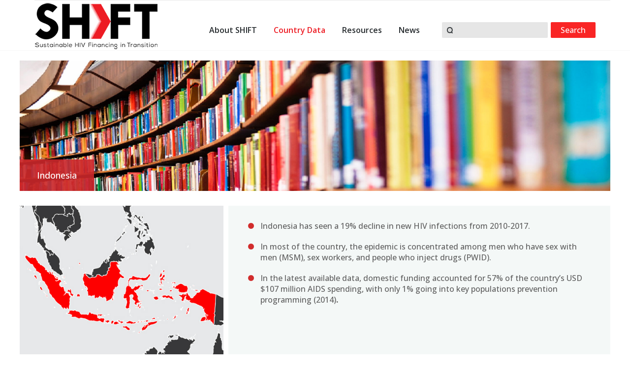

--- FILE ---
content_type: text/html; charset=UTF-8
request_url: http://shifthivfinancing.org/indonesia/
body_size: 33496
content:
<!DOCTYPE html PUBLIC "-//W3C//DTD XHTML 1.0 Transitional//EN" "http://www.w3.org/TR/xhtml1/DTD/xhtml1-transitional.dtd">
<html lang="en-US" prefix="og: http://ogp.me/ns#">
<head>
	<meta charset="UTF-8">
	<meta name="viewport" content="width=device-width, initial-scale=1, maximum-scale=1, user-scalable=no">
    <meta http-equiv="X-UA-Compatible" content="IE=edge">
    <title>Indonesia - SHIFT</title>
	<link rel="shortcut icon" href="http://shifthivfinancing.org/favicon.ico" type="image/x-icon">
	<link rel="icon" href="http://shifthivfinancing.org/favicon.ico" type="image/x-icon">
	<link href='https://fonts.googleapis.com/css?family=Open+Sans:100,200,300,400,500,600,700,800,900' rel='stylesheet' type='text/css'>
<link href='https://fonts.googleapis.com/css?family=Raleway:100,200,300,400,500,600,700,800,900' rel='stylesheet' type='text/css'>

<!-- This site is optimized with the Yoast SEO plugin v7.5.3 - https://yoast.com/wordpress/plugins/seo/ -->
<link rel="canonical" href="http://shifthivfinancing.org/indonesia/" />
<meta property="og:locale" content="en_US" />
<meta property="og:type" content="article" />
<meta property="og:title" content="Indonesia - SHIFT" />
<meta property="og:description" content="Indonesia has seen a 19% decline in new HIV infections from 2010-2017. In most of the country, the epidemic is concentrated among men who have sex with men (MSM), sex workers, and people who inject drugs (PWID). In the latest available data, domestic funding accounted for 57% of the country’s USD $107 million AIDS spending, &hellip;" />
<meta property="og:url" content="http://shifthivfinancing.org/indonesia/" />
<meta property="og:site_name" content="SHIFT" />
<meta property="og:image" content="http://shifthivfinancing.org/wp-content/uploads/2018/03/slider-2.png" />
<meta property="og:image:width" content="950" />
<meta property="og:image:height" content="400" />
<meta name="twitter:card" content="summary_large_image" />
<meta name="twitter:description" content="Indonesia has seen a 19% decline in new HIV infections from 2010-2017. In most of the country, the epidemic is concentrated among men who have sex with men (MSM), sex workers, and people who inject drugs (PWID). In the latest available data, domestic funding accounted for 57% of the country’s USD $107 million AIDS spending, [&hellip;]" />
<meta name="twitter:title" content="Indonesia - SHIFT" />
<meta name="twitter:image" content="http://shifthivfinancing.org/wp-content/uploads/2018/03/slider-2.png" />
<!-- / Yoast SEO plugin. -->

<link rel='stylesheet' id='wpfront-scroll-top-css'  href='http://shifthivfinancing.org/wp-content/plugins/wpfront-scroll-top/css/wpfront-scroll-top.min.css?ver=2.0.1' type='text/css' media='all' />
<link rel='stylesheet' id='wp-pagenavi-css'  href='http://shifthivfinancing.org/wp-content/plugins/wp-pagenavi/pagenavi-css.css?ver=2.70' type='text/css' media='all' />
<link rel='stylesheet' id='mc4wp-form-themes-css'  href='http://shifthivfinancing.org/wp-content/plugins/mailchimp-for-wp/assets/css/form-themes.min.css?ver=4.2.2' type='text/css' media='all' />
<link rel='stylesheet' id='shiftnav-css'  href='http://shifthivfinancing.org/wp-content/plugins/shiftnav-responsive-mobile-menu/assets/css/shiftnav.min.css?ver=1.6.2' type='text/css' media='all' />
<link rel='stylesheet' id='shiftnav-font-awesome-css'  href='http://shifthivfinancing.org/wp-content/plugins/shiftnav-responsive-mobile-menu/assets/css/fontawesome/css/font-awesome.min.css?ver=1.6.2' type='text/css' media='all' />
<link rel='stylesheet' id='shiftnav-standard-dark-css'  href='http://shifthivfinancing.org/wp-content/plugins/shiftnav-responsive-mobile-menu/assets/css/skins/standard-dark.css?ver=1.6.2' type='text/css' media='all' />
<script type='text/javascript' src='http://shifthivfinancing.org/wp-includes/js/jquery/jquery.js?ver=1.12.4'></script>
<script type='text/javascript' src='http://shifthivfinancing.org/wp-includes/js/jquery/jquery-migrate.min.js?ver=1.4.1'></script>
<script type='text/javascript' src='http://shifthivfinancing.org/wp-content/themes/shift/js/scripts.js?ver=4.9.26'></script>
<link rel='https://api.w.org/' href='http://shifthivfinancing.org/wp-json/' />
<link rel="EditURI" type="application/rsd+xml" title="RSD" href="http://shifthivfinancing.org/xmlrpc.php?rsd" />
<link rel="wlwmanifest" type="application/wlwmanifest+xml" href="http://shifthivfinancing.org/wp-includes/wlwmanifest.xml" /> 

<link rel='shortlink' href='http://shifthivfinancing.org/?p=132' />
<link rel="alternate" type="application/json+oembed" href="http://shifthivfinancing.org/wp-json/oembed/1.0/embed?url=http%3A%2F%2Fshifthivfinancing.org%2Findonesia%2F" />
<link rel="alternate" type="text/xml+oembed" href="http://shifthivfinancing.org/wp-json/oembed/1.0/embed?url=http%3A%2F%2Fshifthivfinancing.org%2Findonesia%2F&#038;format=xml" />

	<!-- ShiftNav CSS
	================================================================ -->
	<style type="text/css" id="shiftnav-dynamic-css">

	@media only screen and (min-width:1200px){ #shiftnav-toggle-main, .shiftnav-toggle-mobile{ display:none; } .shiftnav-wrap { padding-top:0 !important; } }
	@media only screen and (max-width:1199px){ .nav_container{ display:none !important; } }

/** ShiftNav Custom Menu Styles (Customizer) **/
/* togglebar */
#shiftnav-toggle-main { color:#000000; }
#shiftnav-toggle-main.shiftnav-toggle-main-entire-bar:before, #shiftnav-toggle-main .shiftnav-toggle-burger { font-size:24px; }

/* Status: Loaded from Transient */

	</style>
	<!-- end ShiftNav CSS -->

		<link rel="stylesheet" href="http://shifthivfinancing.org/wp-content/themes/shift/css/default.css" type='text/css' media="all" />
	<link rel="stylesheet" href="http://shifthivfinancing.org/wp-content/themes/shift/style.css" type="text/css" media="all" />
</head>
<body class="page-template-default page page-id-132">
	<div class="header">
    	<div class="container">
        	<div class="logo"><a href="http://shifthivfinancing.org/" title="SHIFT"><img src="http://shifthivfinancing.org/wp-content/uploads/2018/03/logo.png" alt="SHIFT" /></a></div>
            <div class="nav_container">
                <nav>
                    <div class="main_menu"><ul id="menu-site" class=""><li id="menu-item-525" class="menu-item menu-item-type-custom menu-item-object-custom menu-item-has-children menu-item-525"><a>About SHIFT</a>
<ul class="sub-menu">
	<li id="menu-item-17" class="menu-item menu-item-type-post_type menu-item-object-page menu-item-17"><a href="http://shifthivfinancing.org/about-shift/">SHIFT 101</a></li>
	<li id="menu-item-524" class="menu-item menu-item-type-post_type menu-item-object-page menu-item-524"><a href="http://shifthivfinancing.org/about-shift/shift-partners/">SHIFT Partners</a></li>
</ul>
</li>
<li id="menu-item-99" class="menu-item menu-item-type-custom menu-item-object-custom current-menu-ancestor current-menu-parent menu-item-has-children menu-item-99"><a>Country Data</a>
<ul class="sub-menu">
	<li id="menu-item-144" class="menu-item menu-item-type-post_type menu-item-object-page current-menu-item page_item page-item-132 current_page_item menu-item-144"><a href="http://shifthivfinancing.org/indonesia/">Indonesia</a></li>
	<li id="menu-item-143" class="menu-item menu-item-type-post_type menu-item-object-page menu-item-143"><a href="http://shifthivfinancing.org/malaysia/">Malaysia</a></li>
	<li id="menu-item-142" class="menu-item menu-item-type-post_type menu-item-object-page menu-item-142"><a href="http://shifthivfinancing.org/philippines/">Philippines</a></li>
	<li id="menu-item-98" class="menu-item menu-item-type-post_type menu-item-object-page menu-item-98"><a href="http://shifthivfinancing.org/thailand/">Thailand</a></li>
	<li id="menu-item-141" class="menu-item menu-item-type-post_type menu-item-object-page menu-item-141"><a href="http://shifthivfinancing.org/other-countries/">Other Countries</a></li>
</ul>
</li>
<li id="menu-item-336" class="menu-item menu-item-type-custom menu-item-object-custom menu-item-has-children menu-item-336"><a>Resources</a>
<ul class="sub-menu">
	<li id="menu-item-165" class="menu-item menu-item-type-post_type menu-item-object-page menu-item-165"><a href="http://shifthivfinancing.org/case-studies/">Case Studies</a></li>
	<li id="menu-item-164" class="menu-item menu-item-type-post_type menu-item-object-page menu-item-164"><a href="http://shifthivfinancing.org/infographics/">Infographics</a></li>
	<li id="menu-item-166" class="menu-item menu-item-type-post_type menu-item-object-page menu-item-166"><a href="http://shifthivfinancing.org/reports/">Reports</a></li>
	<li id="menu-item-163" class="menu-item menu-item-type-post_type menu-item-object-page menu-item-163"><a href="http://shifthivfinancing.org/videos/">Videos</a></li>
	<li id="menu-item-162" class="menu-item menu-item-type-post_type menu-item-object-page menu-item-162"><a href="http://shifthivfinancing.org/other-resources/">Other Resources</a></li>
</ul>
</li>
<li id="menu-item-19" class="menu-item menu-item-type-taxonomy menu-item-object-category menu-item-19"><a href="http://shifthivfinancing.org/category/news/">News</a></li>
</ul></div>                </nav>
            </div>
			<div class="search-form">
				<form id="search" role="search" method="get" action="http://shifthivfinancing.org/">
					<input type="text" id="search-terms" name="s" title="Search" value="" /> <input type="submit" name="submit" class="button" value="Search" />
				</form>
			</div>
			<a  class="shiftnav-toggle shiftnav-toggle-shiftnav-main shiftnav-toggle-burger" data-shiftnav-target="shiftnav-main"><i class="fa fa-bars"></i> </a>	            <div class="line"></div>
        </div>
	</div>
	<div class="main clearfix">
    	<div class="container">	    	<div class="content-container">
        <div class="banner" style="background-image:url(http://shifthivfinancing.org/wp-content/uploads/2018/03/slider-2.png);">
            <h1>Indonesia</h1>
            <div class="image"><img src="http://shifthivfinancing.org/wp-content/uploads/2018/03/slider-2.png" /></div>
        </div>
        <div class="entry-content">
            <style type="text/css">.alm-btn-wrap .alm-load-more-btn{font-size:15px;font-weight:600;width:auto;height:42px;line-height:42px;background:#ed7070;color:#fff;border:none;border-radius:3px;margin:0 0 4px;padding:0 20px;display:inline-block;position:relative;-webkit-transition:padding .25s ease-in-out,width .25s ease-in-out;transition:padding .25s ease-in-out,width .25s ease-in-out;text-align:center;text-decoration:none;-webkit-appearance:none;-moz-appearance:none;appearance:none;-webkit-user-select:none;-moz-user-select:none;-ms-user-select:none;user-select:none;cursor:pointer}.alm-btn-wrap .alm-load-more-btn:hover{background-color:#e06464;color:#fff;text-decoration:none}.alm-btn-wrap .alm-load-more-btn:active{-webkit-box-shadow:inset 0 2px 1px rgba(0,0,0,.1);box-shadow:inset 0 2px 1px rgba(0,0,0,.1);text-decoration:none}.alm-btn-wrap .alm-load-more-btn:active,.alm-btn-wrap .alm-load-more-btn:focus{outline:0}.alm-btn-wrap .alm-load-more-btn.loading{padding-left:44px}.alm-btn-wrap .alm-load-more-btn.done{cursor:default;opacity:.2;background-color:#ed7070;outline:0!important;-webkit-box-shadow:none!important;box-shadow:none!important}.alm-btn-wrap .alm-load-more-btn.done:before,.alm-btn-wrap .alm-load-more-btn:before{background:0 0;width:0}.alm-btn-wrap .alm-load-more-btn.loading:before{background:#fff url(http://shifthivfinancing.org/wp-content/plugins/ajax-load-more/core/img/ajax-loader.gif) no-repeat center center;width:30px;height:30px;margin:6px;border-radius:2px;display:inline-block;z-index:0;content:'';position:absolute;left:0;top:0;overflow:hidden;-webkit-transition:width .5s ease-in-out;transition:width .5s ease-in-out}.alm-btn-wrap,.alm-masonry{display:block;overflow:hidden;clear:both}.alm-btn-wrap{text-align:center;padding:10px 0 25px}.ajax-load-more-wrap.blue .alm-load-more-btn{background-color:#0081bf}.ajax-load-more-wrap.blue .alm-load-more-btn.done,.ajax-load-more-wrap.blue .alm-load-more-btn:hover{background-color:#0073aa}.ajax-load-more-wrap.green .alm-load-more-btn{background-color:#6fca68}.ajax-load-more-wrap.green .alm-load-more-btn.done,.ajax-load-more-wrap.green .alm-load-more-btn:hover{background-color:#64b95e}.ajax-load-more-wrap.red .alm-load-more-btn{background-color:#ca4b4b}.ajax-load-more-wrap.red .alm-load-more-btn.done,.ajax-load-more-wrap.red .alm-load-more-btn:hover{background-color:#b13b3b}.ajax-load-more-wrap.purple .alm-load-more-btn{background-color:#a86bb9}.ajax-load-more-wrap.purple .alm-load-more-btn.done,.ajax-load-more-wrap.purple .alm-load-more-btn:hover{background-color:#9963a8}.ajax-load-more-wrap.grey .alm-load-more-btn{background-color:#888}.ajax-load-more-wrap.grey .alm-load-more-btn.done,.ajax-load-more-wrap.grey .alm-load-more-btn:hover{background-color:#777}.ajax-load-more-wrap.white .alm-load-more-btn{background-color:#fff;color:#666;border:1px solid #efefef}.ajax-load-more-wrap.white .alm-load-more-btn.done,.ajax-load-more-wrap.white .alm-load-more-btn:hover{background-color:#efefef;color:#333}.ajax-load-more-wrap.white .alm-load-more-btn.done{border-color:#fff}.ajax-load-more-wrap.infinite .alm-load-more-btn{width:100%;background-color:transparent!important;background-position:center center;background-repeat:no-repeat;background-image:url(http://shifthivfinancing.org/wp-content/plugins/ajax-load-more/core/img/spinner.gif);border:none!important;opacity:0;-webkit-transition:opacity .25s ease;transition:opacity .25s ease;-webkit-box-shadow:none!important;box-shadow:none!important;overflow:hidden;text-indent:-9999px;cursor:default!important;outline:0!important}.ajax-load-more-wrap.infinite .alm-load-more-btn:before{display:none!important}.ajax-load-more-wrap.infinite .alm-load-more-btn:active{-webkit-box-shadow:none;box-shadow:none}.ajax-load-more-wrap.infinite .alm-load-more-btn.done{opacity:0}.ajax-load-more-wrap.infinite .alm-load-more-btn.loading{opacity:1}.ajax-load-more-wrap.infinite.skype .alm-load-more-btn{background-image:url(http://shifthivfinancing.org/wp-content/plugins/ajax-load-more/core/img/spinner-skype.gif)}.ajax-load-more-wrap.infinite.ring .alm-load-more-btn{background-image:url(http://shifthivfinancing.org/wp-content/plugins/ajax-load-more/core/img/spinner-ring.gif)}.ajax-load-more-wrap.infinite.fading-blocks .alm-load-more-btn{background-image:url(http://shifthivfinancing.org/wp-content/plugins/ajax-load-more/core/img/loader-fading-blocks.gif)}.ajax-load-more-wrap.infinite.fading-circles .alm-load-more-btn{background-image:url(http://shifthivfinancing.org/wp-content/plugins/ajax-load-more/core/img/loader-fading-circles.gif)}.ajax-load-more-wrap.infinite.chasing-arrows .alm-load-more-btn{background-image:url(http://shifthivfinancing.org/wp-content/plugins/ajax-load-more/core/img/spinner-chasing-arrows.gif)}.alm-listing{margin:0;padding:0}.alm-listing .alm-paging-content>li,.alm-listing .alm-reveal>li,.alm-listing>li{background:0 0;margin:0 0 30px;padding:0 0 0 170px;overflow:hidden;position:relative;list-style:none}.alm-listing .alm-paging-content>li.no-img,.alm-listing .alm-reveal>li.no-img,.alm-listing>li.no-img{padding:0}.alm-listing .alm-paging-content>li p,.alm-listing .alm-reveal>li p,.alm-listing>li p{margin:0}.alm-listing .alm-paging-content>li h3,.alm-listing .alm-reveal>li h3,.alm-listing>li h3{margin:0 0 10px}.alm-listing .alm-paging-content>li img,.alm-listing .alm-reveal>li img,.alm-listing>li img{position:absolute;left:0;top:0;border-radius:2px}</style><div class="countrydata-intro-row">
<div class="cols clearfix">
<div class="col col-image">
<div class="img eqh"><img src="http://shifthivfinancing.org/wp-content/uploads/2018/02/thumb_indonesia.jpg" /></div>
</div>
<div class="col col-info">
<div class="info eqh">
<ul class="red-bullet">
<li>Indonesia has seen a 19% decline in new HIV infections from 2010-2017.</li>
<li>In most of the country, the epidemic is concentrated among men who have sex with men (MSM), sex workers, and people who inject drugs (PWID).</li>
<li>In the latest available data, domestic funding accounted for 57% of the country’s USD $107 million AIDS spending, with only 1% going into key populations prevention programming (2014)<strong>.</strong></li>
</ul>
</div>
</div>
</div>
</div>
<div class="data-row">
<h2 class="title">Reports</h2>
<div class="cols clearfix">
<div class="col col-data"><div id="ajax-load-more" class="ajax-load-more-wrap default"  data-alm-id="" data-canonical-url="http://shifthivfinancing.org/indonesia/" data-slug="indonesia" data-post-id="132" ><ul class="alm-listing alm-ajax" data-repeater="default" data-post-type="post" data-sticky-posts="" data-post-format="" data-category="indonesia+reports" data-category-not-in="" data-tag="" data-tag-not-in="" data-taxonomy="" data-taxonomy-terms="" data-taxonomy-operator="" data-taxonomy-relation="" data-meta-key="" data-meta-value="" data-meta-compare="" data-meta-relation="" data-meta-type="" data-year="" data-month="" data-day="" data-author="" data-post-in="" data-post-not-in="" data-exclude="" data-search="" data-custom-args="" data-post-status="" data-order="DESC" data-orderby="date" data-offset="0" data-posts-per-page="5" data-lang="" data-scroll="false" data-pause="false" data-button-label="See more..." data-button-loading-label="Loading more..." data-destroy-after="" data-transition="fade" data-images-loaded="false"></ul><div class="alm-btn-wrap"><button class="alm-load-more-btn more button">See more...</button></div></div></div>
<div class="col col-image"><img src="http://shifthivfinancing.org/wp-content/uploads/2018/01/resources_report.jpg" /></div>
</div>
</div>
<div class="data-row">
<h2 class="title">Case Studies</h2>
<div class="cols clearfix">
<div class="col col-data"><div id="ajax-load-more-2" class="ajax-load-more-wrap default"  data-alm-id="" data-canonical-url="http://shifthivfinancing.org/indonesia/" data-slug="indonesia" data-post-id="132" ><ul class="alm-listing alm-ajax" data-repeater="default" data-post-type="post" data-sticky-posts="" data-post-format="" data-category="indonesia+casestudies" data-category-not-in="" data-tag="" data-tag-not-in="" data-taxonomy="" data-taxonomy-terms="" data-taxonomy-operator="" data-taxonomy-relation="" data-meta-key="" data-meta-value="" data-meta-compare="" data-meta-relation="" data-meta-type="" data-year="" data-month="" data-day="" data-author="" data-post-in="" data-post-not-in="" data-exclude="" data-search="" data-custom-args="" data-post-status="" data-order="DESC" data-orderby="date" data-offset="0" data-posts-per-page="5" data-lang="" data-scroll="false" data-pause="false" data-button-label="See more..." data-button-loading-label="Loading more..." data-destroy-after="" data-transition="fade" data-images-loaded="false"></ul><div class="alm-btn-wrap"><button class="alm-load-more-btn more button">See more...</button></div></div></div>
<div class="col col-image"><img src="http://shifthivfinancing.org/wp-content/uploads/2018/01/resources_casestudies.jpg" /></div>
</div>
</div>
<div class="data-row">
<h2 class="title">Infographics</h2>
<div class="cols clearfix">
<div class="col col-data"><div id="ajax-load-more-3" class="ajax-load-more-wrap default"  data-alm-id="" data-canonical-url="http://shifthivfinancing.org/indonesia/" data-slug="indonesia" data-post-id="132" ><ul class="alm-listing alm-ajax" data-repeater="default" data-post-type="post" data-sticky-posts="" data-post-format="" data-category="indonesia+infographics" data-category-not-in="" data-tag="" data-tag-not-in="" data-taxonomy="" data-taxonomy-terms="" data-taxonomy-operator="" data-taxonomy-relation="" data-meta-key="" data-meta-value="" data-meta-compare="" data-meta-relation="" data-meta-type="" data-year="" data-month="" data-day="" data-author="" data-post-in="" data-post-not-in="" data-exclude="" data-search="" data-custom-args="" data-post-status="" data-order="DESC" data-orderby="date" data-offset="0" data-posts-per-page="5" data-lang="" data-scroll="false" data-pause="false" data-button-label="See more..." data-button-loading-label="Loading more..." data-destroy-after="" data-transition="fade" data-images-loaded="false"></ul><div class="alm-btn-wrap"><button class="alm-load-more-btn more button">See more...</button></div></div></div>
<div class="col col-image"><img src="http://shifthivfinancing.org/wp-content/uploads/2018/01/resources_infographics.jpg" /></div>
</div>
</div>
<div class="data-row">
<h2 class="title">Videos</h2>
<div class="cols clearfix">
<div class="col col-data"><div id="ajax-load-more-4" class="ajax-load-more-wrap default"  data-alm-id="" data-canonical-url="http://shifthivfinancing.org/indonesia/" data-slug="indonesia" data-post-id="132" ><ul class="alm-listing alm-ajax" data-repeater="default" data-post-type="post" data-sticky-posts="" data-post-format="" data-category="indonesia+videos" data-category-not-in="" data-tag="" data-tag-not-in="" data-taxonomy="" data-taxonomy-terms="" data-taxonomy-operator="" data-taxonomy-relation="" data-meta-key="" data-meta-value="" data-meta-compare="" data-meta-relation="" data-meta-type="" data-year="" data-month="" data-day="" data-author="" data-post-in="" data-post-not-in="" data-exclude="" data-search="" data-custom-args="" data-post-status="" data-order="DESC" data-orderby="date" data-offset="0" data-posts-per-page="5" data-lang="" data-scroll="false" data-pause="false" data-button-label="See more..." data-button-loading-label="Loading more..." data-destroy-after="" data-transition="fade" data-images-loaded="false"></ul><div class="alm-btn-wrap"><button class="alm-load-more-btn more button">See more...</button></div></div></div>
<div class="col col-image"><img src="http://shifthivfinancing.org/wp-content/uploads/2018/01/resources_videos.jpg" /></div>
</div>
</div>
<div class="data-row">
<h2 class="title">Other</h2>
<div class="cols clearfix">
<div class="col col-data"><div id="ajax-load-more-5" class="ajax-load-more-wrap default"  data-alm-id="" data-canonical-url="http://shifthivfinancing.org/indonesia/" data-slug="indonesia" data-post-id="132" ><ul class="alm-listing alm-ajax" data-repeater="default" data-post-type="post" data-sticky-posts="" data-post-format="" data-category="indonesia+otherresources" data-category-not-in="" data-tag="" data-tag-not-in="" data-taxonomy="" data-taxonomy-terms="" data-taxonomy-operator="" data-taxonomy-relation="" data-meta-key="" data-meta-value="" data-meta-compare="" data-meta-relation="" data-meta-type="" data-year="" data-month="" data-day="" data-author="" data-post-in="" data-post-not-in="" data-exclude="" data-search="" data-custom-args="" data-post-status="" data-order="DESC" data-orderby="date" data-offset="0" data-posts-per-page="5" data-lang="" data-scroll="false" data-pause="false" data-button-label="See more..." data-button-loading-label="Loading more..." data-destroy-after="" data-transition="fade" data-images-loaded="false"></ul><div class="alm-btn-wrap"><button class="alm-load-more-btn more button">See more...</button></div></div></div>
<div class="col col-image"><img src="http://shifthivfinancing.org/wp-content/uploads/2018/01/resources_other2.jpg" /></div>
</div>
</div>
        </div>
    </div>
		</div>
	</div>
	<footer>
		<div class="footer-row1">
<div class="container">
<div class="newsletter" style="background-image: url('http://shifthivfinancing.org/wp-content/uploads/2018/04/bg_newsletter.jpg');">
<h2>Subscribe to SHIFT News</h2>
<p>Subscribe to receive updates about the SHIFT program!</p>
<div id="mc_embed_signup">
<div id="mc_embed_signup">
<form id="mc-embedded-subscribe-form" class="validate" action="https://shifthivfinancing.us18.list-manage.com/subscribe/post?u=1434bd54c45fc08420311ba8b&amp;id=48bfdd1098" method="post" name="mc-embedded-subscribe-form" novalidate="" target="_self">
<div id="mc_embed_signup_scroll">Email address:  <input id="mce-EMAIL" class="email" name="EMAIL" required="" type="email" value="" placeholder="email address" /><br />
<!-- real people should not fill this in and expect good things - do not remove this or risk form bot signups--></p>
<div style="position: absolute; left: -5000px;" aria-hidden="true"><input tabindex="-1" name="b_1434bd54c45fc08420311ba8b_48bfdd1098" type="text" value="" /></div>
<div class="clear"><input id="mc-embedded-subscribe" class="button" name="subscribe" type="submit" value="Submit" /></div>
</div>
</form>
</div>
<p><!--End mc_embed_signup--></p>
</div>
<div class="col col-socials"></div>
</div>
</div>
</div>
<div class="footer-row2">
<div class="container">
<h2 class="title">Powered By</h2>
<div class="cols clearfix">
<div class="col col-logos"><img class="alignnone wp-image-638" src="http://shifthivfinancing.org/wp-content/uploads/2018/04/Apcom.org_Eq_Dgnty_Wt.png" alt="" width="182" height="131" srcset="http://shifthivfinancing.org/wp-content/uploads/2018/04/Apcom.org_Eq_Dgnty_Wt.png 1725w, http://shifthivfinancing.org/wp-content/uploads/2018/04/Apcom.org_Eq_Dgnty_Wt-300x217.png 300w, http://shifthivfinancing.org/wp-content/uploads/2018/04/Apcom.org_Eq_Dgnty_Wt-768x554.png 768w, http://shifthivfinancing.org/wp-content/uploads/2018/04/Apcom.org_Eq_Dgnty_Wt-1024x739.png 1024w" sizes="(max-width: 182px) 100vw, 182px" /></div>
<div class="col col-links">
<ul>
<li style="list-style-type: none;">
<ul>
<li><a href="http://shifthivfinancing.org/">Home</a></li>
<li><a href="http://shifthivfinancing.org/about-shift/">About SHIFT</a></li>
<li><a href="http://shifthivfinancing.org/about-shift/shift-partners/">SHIFT Partners</a></li>
<li><a href="http://shifthivfinancing.org/news/">News</a></li>
<li><a href="http://shifthivfinancing.org/events">Events</a></li>
<li><a href="https://www.facebook.com/SHIFT.HIV.Financing/" target="_blank" rel="noopener">Follow us on Facebook </a></li>
</ul>
</li>
</ul>
</div>
<div class="col col-socials"></div>
</div>
</div>
</div>
	</footer>
    


	<!-- ShiftNav #shiftnav-main -->
	<div class="shiftnav shiftnav-nojs shiftnav-shiftnav-main shiftnav-right-edge shiftnav-skin-standard-dark shiftnav-transition-standard" id="shiftnav-main" data-shiftnav-id="shiftnav-main">
		<div class="shiftnav-inner">

					<span class="shiftnav-panel-close"><i class="fa fa-times"></i></span>
		
		<nav class="shiftnav-nav"><ul id="menu-site-1" class="shiftnav-menu shiftnav-targets-default shiftnav-targets-text-default shiftnav-targets-icon-default shiftnav-indent-subs"><li class="menu-item menu-item-type-custom menu-item-object-custom menu-item-has-children menu-item-525 shiftnav-sub-always shiftnav-depth-0"><a class="shiftnav-target" >About SHIFT</a>
<ul class="sub-menu sub-menu-1">
<li class="menu-item menu-item-type-post_type menu-item-object-page menu-item-17 shiftnav-depth-1"><a class="shiftnav-target"  href="http://shifthivfinancing.org/about-shift/">SHIFT 101</a></li><li class="menu-item menu-item-type-post_type menu-item-object-page menu-item-524 shiftnav-depth-1"><a class="shiftnav-target"  href="http://shifthivfinancing.org/about-shift/shift-partners/">SHIFT Partners</a></li><li class="shiftnav-retract"><a class="shiftnav-target"><i class="fa fa-chevron-left"></i> Back</a></li></ul>
</li><li class="menu-item menu-item-type-custom menu-item-object-custom current-menu-ancestor current-menu-parent menu-item-has-children menu-item-99 shiftnav-sub-always shiftnav-depth-0"><a class="shiftnav-target" >Country Data</a>
<ul class="sub-menu sub-menu-1">
<li class="menu-item menu-item-type-post_type menu-item-object-page current-menu-item page_item page-item-132 current_page_item menu-item-144 shiftnav-depth-1"><a class="shiftnav-target"  href="http://shifthivfinancing.org/indonesia/">Indonesia</a></li><li class="menu-item menu-item-type-post_type menu-item-object-page menu-item-143 shiftnav-depth-1"><a class="shiftnav-target"  href="http://shifthivfinancing.org/malaysia/">Malaysia</a></li><li class="menu-item menu-item-type-post_type menu-item-object-page menu-item-142 shiftnav-depth-1"><a class="shiftnav-target"  href="http://shifthivfinancing.org/philippines/">Philippines</a></li><li class="menu-item menu-item-type-post_type menu-item-object-page menu-item-98 shiftnav-depth-1"><a class="shiftnav-target"  href="http://shifthivfinancing.org/thailand/">Thailand</a></li><li class="menu-item menu-item-type-post_type menu-item-object-page menu-item-141 shiftnav-depth-1"><a class="shiftnav-target"  href="http://shifthivfinancing.org/other-countries/">Other Countries</a></li><li class="shiftnav-retract"><a class="shiftnav-target"><i class="fa fa-chevron-left"></i> Back</a></li></ul>
</li><li class="menu-item menu-item-type-custom menu-item-object-custom menu-item-has-children menu-item-336 shiftnav-sub-always shiftnav-depth-0"><a class="shiftnav-target" >Resources</a>
<ul class="sub-menu sub-menu-1">
<li class="menu-item menu-item-type-post_type menu-item-object-page menu-item-165 shiftnav-depth-1"><a class="shiftnav-target"  href="http://shifthivfinancing.org/case-studies/">Case Studies</a></li><li class="menu-item menu-item-type-post_type menu-item-object-page menu-item-164 shiftnav-depth-1"><a class="shiftnav-target"  href="http://shifthivfinancing.org/infographics/">Infographics</a></li><li class="menu-item menu-item-type-post_type menu-item-object-page menu-item-166 shiftnav-depth-1"><a class="shiftnav-target"  href="http://shifthivfinancing.org/reports/">Reports</a></li><li class="menu-item menu-item-type-post_type menu-item-object-page menu-item-163 shiftnav-depth-1"><a class="shiftnav-target"  href="http://shifthivfinancing.org/videos/">Videos</a></li><li class="menu-item menu-item-type-post_type menu-item-object-page menu-item-162 shiftnav-depth-1"><a class="shiftnav-target"  href="http://shifthivfinancing.org/other-resources/">Other Resources</a></li><li class="shiftnav-retract"><a class="shiftnav-target"><i class="fa fa-chevron-left"></i> Back</a></li></ul>
</li><li class="menu-item menu-item-type-taxonomy menu-item-object-category menu-item-19 shiftnav-depth-0"><a class="shiftnav-target"  href="http://shifthivfinancing.org/category/news/">News</a></li></ul></nav>		</div><!-- /.shiftnav-inner -->
	</div><!-- /.shiftnav #shiftnav-main -->


	


    <div id="wpfront-scroll-top-container">
        <img src="http://shifthivfinancing.org/wp-content/plugins/wpfront-scroll-top/images/icons/1.png" alt="" />    </div>
    <script type="text/javascript">function wpfront_scroll_top_init() {if(typeof wpfront_scroll_top == "function" && typeof jQuery !== "undefined") {wpfront_scroll_top({"scroll_offset":100,"button_width":0,"button_height":0,"button_opacity":0.8,"button_fade_duration":200,"scroll_duration":400,"location":1,"marginX":20,"marginY":20,"hide_iframe":false,"auto_hide":false,"auto_hide_after":2,"button_action":"top","button_action_element_selector":"","button_action_container_selector":"html, body","button_action_element_offset":0});} else {setTimeout(wpfront_scroll_top_init, 100);}}wpfront_scroll_top_init();</script><script type="text/javascript" src="http://shifthivfinancing.org/wp-content/plugins/wpfront-scroll-top/js/wpfront-scroll-top.min.js?ver=2.0.1" async="async" defer="defer"></script>
<script type='text/javascript' src='http://shifthivfinancing.org/wp-content/themes/shift/js/jquery.matchHeight-min.js?ver=4.9.26'></script>
<script type='text/javascript'>
/* <![CDATA[ */
var shiftnav_data = {"shift_body":"off","shift_body_wrapper":"","lock_body":"on","lock_body_x":"off","open_current":"off","collapse_accordions":"off","scroll_panel":"on","breakpoint":"1200","v":"1.6.2","touch_off_close":"on","scroll_offset":"100","disable_transforms":"off"};
/* ]]> */
</script>
<script type='text/javascript' src='http://shifthivfinancing.org/wp-content/plugins/shiftnav-responsive-mobile-menu/assets/js/shiftnav.min.js?ver=1.6.2'></script>
<script type='text/javascript' src='http://shifthivfinancing.org/wp-includes/js/wp-embed.min.js?ver=4.9.26'></script>
<script type='text/javascript'>
/* <![CDATA[ */
var alm_localize = {"ajaxurl":"http:\/\/shifthivfinancing.org\/wp-admin\/admin-ajax.php","alm_nonce":"660955f95b","pluginurl":"http:\/\/shifthivfinancing.org\/wp-content\/plugins\/ajax-load-more","scrolltop":"false","ajax_object":{"is_single":true,"is_singular":true}};
/* ]]> */
</script>
<script type='text/javascript' src='http://shifthivfinancing.org/wp-content/plugins/ajax-load-more/core/dist/js/ajax-load-more.min.js?ver=3.5.0'></script>
</body>
</html>

--- FILE ---
content_type: text/css
request_url: http://shifthivfinancing.org/wp-content/themes/shift/style.css
body_size: 18409
content:
/*
Theme Name: SHIFT
Theme URI: https://vimi.co
Description: SHIFT Theme
Author: Vimi
Version: 1.0
Author URI: https://vimi.co
*/
.vc_col-has-fill>.vc_column-inner,.vc_row-has-fill+.vc_row-full-width+.vc_row>.vc_column_container>.vc_column-inner,.vc_row-has-fill+.vc_row>.vc_column_container>.vc_column-inner,.vc_row-has-fill+.vc_vc_row>.vc_row>.vc_vc_column>.vc_column_container>.vc_column-inner,.vc_row-has-fill+.vc_vc_row_inner>.vc_row>.vc_vc_column_inner>.vc_column_container>.vc_column-inner,.vc_row-has-fill>.vc_column_container>.vc_column-inner,.vc_row-has-fill>.vc_row>.vc_vc_column>.vc_column_container>.vc_column-inner,.vc_row-has-fill>.vc_vc_column_inner>.vc_column_container>.vc_column-inner,.vc_section.vc_section-has-fill,.vc_section.vc_section-has-fill+.vc_row-full-width+.vc_section,.vc_section.vc_section-has-fill+.vc_section{padding-top:0;}
.wpb_content_element { margin-bottom: 0; }
/* .container-fluid .container { padding-left: 0; padding-right: 0; } */
:focus { outline: none; }
.alignleft,
img.alignleft { display: inline; float: left; margin-right: 20px; }
.alignright,
img.alignright { display: inline; float: right; margin-left: 20px; }
.aligncenter,
img.aligncenter { clear: both; display: block; margin-left: auto; margin-right: auto; }
img.alignleft,
img.alignright,
img.aligncenter { margin-bottom: 30px; }
.txt-alignleft { text-align: left; }
.txt-aligncenter { text-align: center; }
.txt-alignright { text-align: right; }
.txt-upper { text-transform: uppercase; }
img { height: auto; max-width: 100%; vertical-align: middle; image-rendering: optimizeQuality; }
a { text-decoration: none; color: #942988; }
a:hover { text-decoration: underline; }
a img { border: none; }
html,
body { overflow-x: hidden !important; }
body { -webkit-font-smoothing: antialiased; font-size: 16px; line-height: 22px; font-weight: 500; font-family: 'Open Sans', sans-serif; color: #5f5f5f; }
p { padding: 0; margin: 0 0 30px; }
p:last-child { margin-bottom: 0; }
ul,
ol { margin-bottom: 30px; }
.row { margin-left: -15px; margin-right: -15px; }
.video-container { position: relative; padding-bottom: 56.25%; padding-top: 30px; height: 0; overflow: hidden; margin-bottom: 25px; }
.video-container iframe,
.video-container object,
.video-container embed { position: absolute; top: 0; left: 0; width: 100%; height: 100%; }
h1 { font-size: 28px; line-height: 34px; }
h2 { font-size: 24px; line-height: 30px; }
h3 { font-size: 22px; line-height: 28px; }
h4 { font-size: 20px; line-height: 26px; }
h5 { font-size: 18px; line-height: 24px; }
h6 { font-size: 16px; line-height: 22px; }
h1, h2, h3, h4, h5, h6 { font-family: 'Open Sans', sans-serif; color: #ff0010; font-weight: 500; }
h1 { margin: 0 0 35px; padding: 0; }
h2,
h3,
h4,
h5,
h6 { padding: 0; margin: 0 0 15px; }
h6 { margin-bottom: 10px; }
.button { background: #f92525; color: #ffffff; border: none; text-align: center; padding: 5px 20px; -webkit-border-radius: 2px; -moz-border-radius: 2px; -ms-border-radius: 2px; -o-border-radius: 2px; border-radius: 2px; }
.button:hover { opacity: 0.9; filter: alpha(opacity=90); text-decoration: none; }
input[type=email],
input[type=text],
input[type=tel],
input[type=password],
input[type=number],
textarea,
select { border: none; background: #e6e6e6; color: #5f5f5f; padding: 5px 10px; -webkit-border-radius: 2px; -moz-border-radius: 2px; -ms-border-radius: 2px; -o-border-radius: 2px; border-radius: 2px; }
/*
::placeholder { color: #515151; padding-top: 3px; font-family: 'Lato', sans-serif; font-size: 16px; line-height: 16px; }
::-webkit-input-placeholder { color: #515151; padding-top: 3px; font-family: 'Lato', sans-serif; font-size: 16px; line-height: 16px; }
:-moz-placeholder { color: #515151; padding-top: 3px; font-family: 'Lato', sans-serif; font-size: 16px; line-height: 16px; }
::-moz-placeholder { color: #515151; padding-top: 3px; font-family: 'Lato', sans-serif; font-size: 16px; line-height: 16px; }
:-ms-input-placeholder { color: #515151; padding-top: 3px; font-family: 'Lato', sans-serif; font-size: 16px; line-height: 16px; }
*/
.half-left { float: left; width: 48%; }
.half-right { float: right; width: 48%; }
ul.dashed { padding: 0; margin: 0 0 35px; list-style-type: none; }
ul.dashed > li { text-indent: 0; }
ul.dashed > li:before { content: "-   "; }
.no-bottom { padding-bottom: 0 !important; margin-bottom: 0 !important; }
.step-in { opacity: 0; }
.container { position: relative; }
.header { position: relative; border-bottom: 1px solid #f6f6f6; margin-bottom: 20px; }
.header .logo { position: absolute; }
.header .nav_container { float: left; text-align: right; width: 70%; }
.header .line { position: absolute; background: #e8e8e9; width: 100%; height: 1px; }
.header .search-form { float: right; width: 30%; text-align: right; }
.header .search-form input[type=text] { margin: 0 2px 0 0; background-image: url(images/icon_search.png); background-repeat: no-repeat; background-position: 10px center; padding-left: 30px;  }
.header .nav_container,
.header .search-form { padding-top: 45px; padding-bottom: 25px; }
.main_menu > ul { margin: 0; padding: 5px 0 0; }
.main_menu li { display: inline-block; position: relative; }
.main_menu li a { text-align: left; color: #262b2e; display: block; font-size: 16px; line-height: 1; padding: 0 15px 4px; text-decoration: none; font-weight: 600; }
.main_menu li:hover > a,
.main_menu li a:hover,
.main_menu .current_page_item > a,
.main_menu .current_page_ancestor > a,
.main_menu .current-menu-item > a,
.main_menu .current-menu-ancestor > a { color: #ed1c24; }
.main_menu .sub-menu,
.main_menu .children { background-color: #ed1c24; display: none; padding: 0; position: absolute; left: -2px; z-index: 99999; }
.main_menu .sub-menu ul,
.main_menu .children ul { border-left: 0; left: 100%; top: 0; }
.main_menu ul ul a { color: #fff !important; margin: 0; width: 200px; padding-top: 10px; padding-bottom: 10px; font-size: 16px; }
.main_menu ul ul a:hover { background-color: #403d3d; color: #ffffff; }
.main_menu ul ul li { padding-top: 0; }
.main_menu ul li:hover > ul { display: block; }
.main { padding-bottom: 80px; min-height: 610px; }
body.home .main { padding-bottom: 0; }
.content-container { margin: 0 -30px; }
.on-767 { display: none !important; }
.banner { position: relative; margin-bottom: 30px; background-position: center top; background-size: cover; background-repeat: no-repeat; height: 265px; }
.banner h1 { position: absolute; bottom: 0; background: rgba(203, 39, 43, 0.9); color: #ffffff; padding: 20px 35px; margin: 0; font-size: 18px; line-height: 24px; }
.banner .image { display: none; }
.sep { height: 1px; margin: 50px 0; background: #eaeaea; }
.sep:after,
.sep:before {content:" ";display:table}
.sep:after {clear:both}
.title { background-image: url(images/title_line.png) !important; background-repeat: no-repeat !important; background-position: left bottom !important; min-height: 2px; padding-bottom: 6px !important; color: #262b2e !important; }
.shiftnav .shiftnav-menu-title { display: none; }
.shiftnav.shiftnav-nojs.shiftnav-skin-standard-dark ul.shiftnav-menu li.menu-item > .shiftnav-target:hover,
.shiftnav.shiftnav-skin-standard-dark ul.shiftnav-menu li.menu-item.shiftnav-active > .shiftnav-target,
.shiftnav.shiftnav-skin-standard-dark ul.shiftnav-menu li.menu-item.shiftnav-in-transition > .shiftnav-target,
.shiftnav.shiftnav-skin-standard-dark ul.shiftnav-menu li.menu-item.current-menu-item > .shiftnav-target,
.shiftnav.shiftnav-skin-standard-dark ul.shiftnav-menu > li.shiftnav-sub-accordion.current-menu-ancestor > .shiftnav-target,
.shiftnav.shiftnav-skin-standard-dark ul.shiftnav-menu > li.shiftnav-sub-shift.current-menu-ancestor > .shiftnav-target,
.shiftnav.shiftnav-skin-standard-dark ul.shiftnav-menu.shiftnav-active-highlight li.menu-item > .shiftnav-target:active,
.shiftnav.shiftnav-skin-standard-dark ul.shiftnav-menu.shiftnav-active-on-hover li.menu-item > .shiftnav-target:hover { background: #f92525; border-top-color: none; border-bottom-color: none; border: none; text-shadow: none; -webkit-box-shadow: none; -moz-box-shadow: none; box-shadow: none; }
.shiftnav-toggle-shiftnav-main { display: none; position: absolute; top: 8px; right: 15px; }
.shiftnav-toggle-shiftnav-main .fa-bars { font-size: 24px; color: #000000; }
.blog { list-style: none; padding: 0; margin: 0; }
.blog li { padding: 0 0 25px; margin: 0 0 30px; border-bottom: 1px solid #e1e1e1; }
.blog li:last-child { border: none; }
.blog li .col-image { float: left; width: 25%; }
.blog li .col-info { float: right; width: 72%; }
.blog li .col-info h4 { padding: 0; margin: 0 0 6px; }
.blog li .col-info h4 a { color: #5f5f5f; }
.blog li .col-info h4 a:hover { color: #ed1c24; text-decoration: none; }
.blog li:after,
.blog li:before{content:" ";display:table}
.blog li:after{clear:both}
.home-row1 { margin-bottom: 20px; }
.flexslider { padding: 0; margin: 0; border: none; }
.flexslider .slides li { position: relative; }
.flexslider .slides li h3 { color: #f92525; }
.flexslider .flex-caption { width: 22%; padding: 30px 40px 80px; background: rgba(255,255,255,.15); color: #262b2e; }
.flexslider .navi { z-index: 999; }
.flexslider .flex-caption,
.flexslider .navi { position: absolute; right: 1%; bottom: 60px; }
.home-row2 { margin-bottom: 50px; }
.home-row2 .col { float: left; width: 50%; }
.home-row2 h2,
.home-row3 h2 { color: #262b2e; padding: 0; margin: 0 0 40px; }
.home-row2 .data .info-boxes { padding-right: 25px; }
.home-row2 .resources .info-boxes { padding-left: 25px; }
.home-row2 .data h2 { margin-right: -25px; }
.home-row2 .resources h2 { margin-left: 25px; }
.info-boxes ul { list-style: none; padding: 0; margin: 0 -15px; }
.info-boxes li { float: left; width: 50%; position: relative; padding: 0 15px 15px; -webkit-box-sizing: border-box; -moz-box-sizing: border-box; box-sizing: border-box; }
.info-boxes img:hover { opacity: 0.6; }
.info-boxes .name { z-index: 9; position: absolute; left: 25px; bottom: 20px; }
.info-boxes .name a { color: #000000; }
.info-boxes .name a:hover { text-decoration: none; }
.info-boxes .other { position: relative; }
.info-boxes .other .name { left: 8px; bottom: 5px; }
.home-row2 .resources .info-boxes .name a { color: #ffffff; }
.home-row3 { margin-bottom: 40px; }
.footer-row1 { margin-bottom: 40px; }
.newsletter { padding: 20px 40px; color: #ffffff; background-repeat: no-repeat; background-size: cover; background-position: right top; }
.newsletter h2 { color: #ffffff; padding: 0; margin: 0 0 5px; }
.newsletter input[type=email] { margin-right: 5px; background: #646464; color: #ffffff; }
.partners ul { list-style: none; padding: 0; margin: 0; }
.partners ul li { height: 94px; line-height: 94px; display: block; vertical-align: middle; }
.partners ul li img { vertical-align: middle; }
.footer-row2 { background: #202124; padding: 30px 0 50px; }
.footer-row2 .title { color: #ffffff !important; }
.footer-row2 .cols { margin: 0 -15px; }
.footer-row2 .cols .col { -webkit-box-sizing: border-box; -moz-box-sizing: border-box; box-sizing: border-box; padding: 0 30px;  }
.footer-row2 .col-logos { float: left; width: 30%; }
.footer-row2 .col-links { float: left; width: 50%; padding-top: 10px; }
.footer-row2 .col-links ul { list-style: none; padding: 0; margin: 0; }
.footer-row2 .col-links ul li a { color: #ffffff; font-family: 'Raleway', sans-serif; font-weight: 600; }
.footer-row2 .col-links ul li a:hover { color: #f92525; text-decoration: none; }
.footer-row2 .col-socials { float: left; width: 20%; text-align: right; }
.footer-row2 .col-socials ul { list-style: none; padding: 0; margin: 0; 0; }
.footer-row2 .col-socials ul li { display: inline-block; padding: 0; margin: 0 2px 0 0; }
.footer-row2 .col-socials ul li:last-child { margin-right: 0; }
.countrydata-intro-row { margin: 0 0 30px; }
.countrydata-intro-row .cols { margin: 0 -5px; }
.countrydata-intro-row .col { float: left; -webkit-box-sizing: border-box; -moz-box-sizing: border-box; box-sizing: border-box; padding: 0 5px; }
.countrydata-intro-row .col-image { width: 35%; }
.countrydata-intro-row .col-image .img { background: #e7e9e8; }
.countrydata-intro-row .col-info { width: 65%; }
.countrydata-intro-row .col-info .info { padding: 30px 40px 40px; background: #f4f8f7; }
.countrydata-intro-row .col-info ul { margin: 0; padding: 0; }
.countrydata-intro-row .col-info ul li { padding: 0; margin: 0 0 20px; }
.data-row .cols { margin: 0 -20px; }
.data-row .col { float: left; -webkit-box-sizing: border-box; -moz-box-sizing: border-box; box-sizing: border-box; padding: 0 20px; }
.data-row .col-data { width: 75%; }
.data-row .col-image { width: 25%; position: relative; }
.data-row .col-image .name { color: #eb212e; z-index: 9; position: absolute; left: 30px; bottom: 6px; }
.data-row .col-data ul { list-style: none; padding: 0; margin: 0 0 20px; }
.data-row .col-data ul li a { color: #5f5f5f; }
.data-row .col-data .button { font-size: 14px !important; line-height: 14px !important; padding: 1px 5px !important; -webkit-border-radius: 6px !important; -moz-border-radius: 6px!important; -ms-border-radius: 6px !important; -o-border-radius: 6px !important; border-radius: 6px !important; }
.red-bullet { list-style: none; padding: 0; margin: 0; }
.red-bullet li { background-image: url(images/li.png); background-repeat: no-repeat; background-position: left 5px; padding: 0 0 0 25px !important; margin-bottom: 20px; }
.intro-row { margin-bottom: 50px; }
.alm-listing li { margin: 0 0 10px !important; padding: 0 !important; }
.alm-listing li a:hover { color: #ff0010 !important; text-decoration: none !important; }
.alm-btn-wrap .alm-load-more-btn { text-align: left !important; font-size: 14px !important; line-height: 20px !important;  -webkit-border-radius: 6px !important; -moz-border-radius: 6px!important; -ms-border-radius: 6px !important; -o-border-radius: 6px !important; border-radius: 6px !important; height: 24px !important;  }
.alm-btn-wrap { text-align: left !important; }
.at-a-glance-wrap { width: 80%; margin: 0 auto 30px; background: #f2f2f2; }
.at-a-glance-wrap table { width: 100%; }
.at-a-glance-wrap table th { text-align: center; background: #5f4a79; color: #ffffff; text-transform: uppercase; padding: 5px 15px; }
.at-a-glance-wrap table td { padding: 5px 15px; vertical-align: top; }
.at-a-glance-wrap table td.indent { padding-left: 30px; }
.at-a-glance-wrap table td.left { width: 60%; }
.at-a-glance-wrap table td.right { width: 40%; }

.button-download { background: #c82526; color: #ffffff; padding: 4px; font-size: 14px; line-height: 14px; padding: 3px 5px 4px; -webkit-border-radius: 6px; -moz-border-radius: 6px; -ms-border-radius: 6px; -o-border-radius: 6px; border-radius: 6px;  }
.button-download:hover { background: rgba(200, 37, 38, 0.8); text-decoration: none; }

@media only screen and (max-width: 1199px) {
	.header .search-form { width: 50%; }
	.shiftnav-toggle-shiftnav-main { display: initial; }
	.flexslider .flex-caption { width: 45%; padding: 30px 40px; }
}
@media only screen and (max-width: 991px) {
	body { font-size: 15px; line-height: 20px; }
	h1 { font-size: 25px; line-height: 31px; }
	h2 { font-size: 23px; line-height: 29px; }
	h3 { font-size: 21px; line-height: 26px; }
	h4 { font-size: 19px; line-height: 25px; }
	h5 { font-size: 17px; line-height: 23px; }
	h6 { font-size: 15px; line-height: 21px; }
	.flexslider .flex-caption { width: 65%; padding: 15px 20px 30px; }
	.footer-row2 .col-logos { width: 40%; }
	.footer-row2 .col-links { width: 40%; }
}
@media only screen and (max-width: 800px) {
	.content-container { margin: 0; }
}
@media only screen and (max-width: 767px) {
	.banner { background: none !important; height: auto; }
	.banner .image { display: block; }
	.on-767 { display: initial !important; }
	.hide-767 { display: none !important; }
	.flexslider .flex-caption { width: 75%; padding: 15px 20px; }
	.footer-row2 .col-logos,
	.footer-row2 .col-links,
	.footer-row2 .col-socials { width: 33.3333333%; }
	.flexslider .flex-caption,
	.flexslider .navi { bottom: 45px; }
}
@media only screen and (max-width: 600px) {
	body { font-size: 14px; line-height: 20px; }
	h1 { font-size: 24px; line-height: 30px; }
	h2 { font-size: 22px; line-height: 28px; }
	h3 { font-size: 20px; line-height: 26px; }
	h4 { font-size: 18px; line-height: 24px; }
	h5,
	.banner h1 { font-size: 16px; line-height: 22px; }
	h6 { font-size: 14px; line-height: 20px; }
	.half-left { margin-bottom: 20px; }
	.half-left,
	.half-right { float: none; width: 100%; }
	.flexslider .flex-caption { position: initial; right: auto; bottom: auto; width: 100%; background: rgba(229,232,233,1.0); padding: 15px 20px; }
	.flexslider .navi { bottom: 10px; }
	.banner h1 { padding: 10px 15px; }
	.home-row2 .col { float: none; width: 100%; }
	.home-row2 .data .info-boxes { padding-right: 0; margin-bottom: 30px }
	.home-row2 .resources .info-boxes { padding-left: 0; }
	.home-row2 .data h2 { margin-right: 0; }
	.home-row2 .resources h2 { margin-left: 0; }
	.header .logo { position: initial; text-align: center; }
	.header .search-form { float: none; width: 100%; text-align: center; }
	.header .search-form { padding-top: 0; padding-bottom: 10px; }
	.data-row .col-data { width: 60%; }
	.data-row .col-image { width: 40%; }
	.at-a-glance-wrap { width: 100%; }
	.countrydata-intro-row .col-image,
	.countrydata-intro-row .col-info { float: none; width: 100%; }
}
@media only screen and (max-width: 480px) {
	h1 { font-size: 21px; line-height: 27px; }
	h2 { font-size: 19px; line-height: 25px; }
	h3 { font-size: 17px; line-height: 23px; }
	h4 { font-size: 16px; line-height: 22px; }
	h5 { font-size: 15px; line-height: 21px; }
	.blog { list-style: none; padding: 0; margin: 0 -15px; }
	.blog li { padding: 0 15px; margin: 0 0 20px; border: none; vertical-align: top; width: 50%; -webkit-box-sizing: border-box; -moz-box-sizing: border-box; box-sizing: border-box; display: inline-block; }
	.blog li .col-image { margin-bottom: 10px; }
	.blog li .col-image,
	.blog li .col-info { float: none; width: 100%; }
	.blog li .col-info .excerpt { display: none; }
	.footer-row2 .col-logos,
	.footer-row2 .col-links,
	.footer-row2 .col-socials { float: none; width: 100%; }
	.footer-row2 .cols .col { margin-bottom: 20px; }
	.footer-row2 .col-socials { text-align: left; }
	.footer-row2 { padding-bottom: 30px; }
	.data-row { margin-bottom: 20px; }
	.banner h1 { padding: 5px 10px; }
}
@media only screen and (max-width: 375px) {
}

--- FILE ---
content_type: application/javascript
request_url: http://shifthivfinancing.org/wp-content/themes/shift/js/scripts.js?ver=4.9.26
body_size: 1492
content:
jQuery(document).ready(function($) {
	$(window).load(function() {
		stepin();
	});
    $(window).scroll( function() {
        stepin();
    });
	function stepin() {
        $('.step-in').each( function(i) {
			var bottom_of_object = $(this).offset().top + ( $(this).outerHeight() / 4 );
            var bottom_of_window = $(window).scrollTop() + $(window).height();
            if( bottom_of_window > bottom_of_object )
                $(this).animate({'opacity':'1'}, 1500);
		});
	}
	if( $('.flexslider').length ) {
		$('.flexslider').flexslider({
			animation: "fade",
			controlsContainer: $(".custom-controls-container"),
			customDirectionNav: $(".navi a"),
			controlNav: false,
		});
	}
	if( $('.countrydata-intro-row .eqh').length ) {
		$('.countrydata-intro-row .eqh').matchHeight();	
	}
	if( $("#partners-ls").length ) {
		$("#partners-ls").lightSlider({
			slideMargin:22,
			loop:true,
			keyPress:false,
			pager:false,
			item:6,
			slideMove:2,
			adaptiveHeight:true,
			auto:true,
			pauseOnHover:true,
			pause: 3000,
			responsive : [
				{
					breakpoint:991,
					settings: {
						item:5,
						slideMove:3,
					 }
				},
				{
					breakpoint:767,
					settings: {
						item:4,
						slideMove:2,
						auto:false
					 }
				},
				{
					breakpoint:600,
					settings: {
						item:3,
						slideMove:3,
						auto:false
					  }
				},
				{
					breakpoint:480,
					settings: {
						item:2,
						slideMove:2,
						auto:false
					  }
				}
			]
		});
	}
});